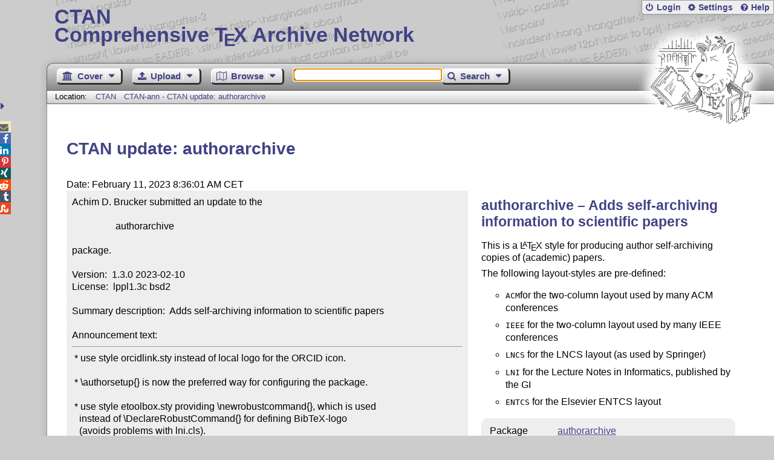

--- FILE ---
content_type: text/html;charset=UTF-8
request_url: https://ctan.org/ctan-ann/id/mailman.3850.1676100974.3715.ctan-ann@ctan.org
body_size: 4410
content:
<!DOCTYPE html>
<html lang="en">
<head>
 <meta http-equiv="Content-Type" content="text/html; charset=UTF-8"/>
 <title>CTAN: CTAN-ann - CTAN update: authorarchive</title>
 <meta name="viewport" content="width=device-width, initial-scale=1.0"/>
 <meta name="mobile-web-app-capable" content="yes"/>

 <link rel="apple-touch-icon" sizes="57x57" href="/assets/favicon/apple-touch-icon-57x57-2939b50c47f8b5ca065cd63c9a64973b.png" />
 <link rel="apple-touch-icon" sizes="60x60" href="/assets/favicon/apple-touch-icon-60x60-337a9d235bc42e9f462aaddb486a76dd.png" />
 <link rel="apple-touch-icon" sizes="72x72" href="/assets/favicon/apple-touch-icon-72x72-0e57167ccde9e93c5f99c9e71002bfde.png" />
 <link rel="apple-touch-icon" sizes="76x76" href="/assets/favicon/apple-touch-icon-76x76-3103aee8e8049b3adbc7a4d7b0a2eb40.png" />
 <link rel="apple-touch-icon" sizes="114x114" href="/assets/favicon/apple-touch-icon-114x114-2cf42426f1437dce3145eed9f7c52733.png" />
 <link rel="apple-touch-icon" sizes="120x120" href="/assets/favicon/apple-touch-icon-120x120-eae92d87e1eb87421415c318e045fdd4.png" />
 <link rel="apple-touch-icon" sizes="144x144" href="/assets/favicon/apple-touch-icon-144x144-4e2a869d05c81af869921a31bf5e23f6.png" />
 <link rel="apple-touch-icon" sizes="152x152" href="/assets/favicon/apple-touch-icon-152x152-20e963587ff34e81bde29b0c97bdc181.png" />
 <link rel="apple-touch-icon" sizes="180x180" href="/assets/favicon/apple-touch-icon-180x180-cdeb760ad0aa0db29ecec0ce958f0f85.png" />
 <link rel="icon" type="image/png" href="/assets/favicon/favicon-32x32-a101178bc8b3b1faaccae8b3eb747f97.png" sizes="32x32" />
 <link rel="icon" type="image/png" href="/assets/favicon/android-chrome-192x192-beba071413dcab08f0a0c89a58a23457.png" sizes="192x192" />
 <link rel="icon" type="image/png" href="/assets/favicon/favicon-96x96-0ec6ea4c2b21cf315aab8d552474015c.png" sizes="96x96" />
 <link rel="icon" type="image/png" href="/assets/favicon/favicon-16x16-ecad89e8a3475c9b10c36f82efef3bcd.png" sizes="16x16" />
 <link rel="manifest" href="/assets/favicon/manifest-79a60c90526dbf14f7824aa7aa50579f.json" />
 <link rel="shortcut icon" href="/assets/favicon/favicon-afd4a866cd0c27587b7b06cd4199a57f.ico" />
 <meta name="msapplication-TileColor" content="#2b5797"/>
 <meta name="msapplication-TileImage" content="/assets/favicon/mstile-144x144-13de7449899120a2a279e89581f29f52.png"/>
 <meta name="msapplication-config" content="/assets/favicon/browserconfig-945ed94c904db71e7a7c54d6ae065f5a.xml"/>
 <meta name="theme-color" content="#ffffff"/>


 <link rel="search" type="application/opensearchdescription+xml"
       title="CTAN Search" href="https://www.ctan.org/search/open-search.xml" />

 <link rel="alternate" type="application/atom+xml" title="CTAN Atom Feed"
       href="https://www.ctan.org/ctan-ann/atom.xml"/>
 <link rel="alternate" type="application/rss+xml" title="CTAN RSS Feed"
       href="https://www.ctan.org/ctan-ann/rss.xml"/>
      
 <link rel="alternate" hreflang="x-default" href="https://ctan.org/ctan-ann/id/mailman.3850.1676100974.3715.ctan-ann&#64;ctan.org" />
 <link rel="alternate" hreflang="en" href="https://ctan.org/ctan-ann/id/mailman.3850.1676100974.3715.ctan-ann&#64;ctan.org?lang=en" />
 <link rel="alternate" hreflang="de" href="https://ctan.org/ctan-ann/id/mailman.3850.1676100974.3715.ctan-ann&#64;ctan.org?lang=de" />
 <script type="text/javascript" src="/assets/portal-944f93dcc061b0c8fb36b9debe744e42.js" ></script>
    
  <link rel="stylesheet" href="/assets/skin/gray/skin.css">
 <link rel="stylesheet" media="print" href="/assets/skin/print/skin.css">
</head>
<body>
 <header>
  
  
  <div class="head">
   <div><a href="/"><span class="ctan">CTAN</span>
     Comprehensive T<span class="e">e</span>X Archive Network</a></div>
  </div>
  <div class="logo">
   <a href="/lion/" title="CTAN lion drawing by Duane Bibby" ><span class="lion"></span></a>
  </div>
 </header>
 <div class="top-bar">
  <span class="m" title="Menu"></span>
  <ul>
   
   
    
     <li><a href="/login" class="b-login" id="login" title="Login with your personal account"
       rel="nofollow">Login</a></li>
     
     
    
   
   <li><a class="b-settings" href="/user/settings"
          title="Adjust the appearance to your taste">Settings</a></li>
   <li><a class="b-help" href="/help"
          title="Get some information about this Web site">Help</a></li>
  </ul>
 </div> <div class="blocks">
<div class="functions menu-bar">
 <ul class="menu">
  <li><a class="home" href="/"><span class="text">Cover</span><span class="drop"> </span></a>
   <ul>
    <li class="menu-cover-home"><a href="/">Cover</a></li>
    <li class="menu-cover-starter"><a href="/starter">Starting out with T<span class="e">e</span>X...</a></li>
    <li class="menu-cover-ctan"><a href="/ctan">CTAN Background</a></li>
    <li class="menu-cover-mirrors"><a href="/mirrors">Mirrors</a></li>
    <li class="menu-cover-lugs"><a href="/lugs">T<span class="e">e</span>X user groups</a></li>
    <li><hr/></li>
    <li class="menu-cover-privacy"><a href="/privacy">Privacy</a></li>
    <li class="menu-cover-credits"><a href="/credits">Credits</a></li>
   </ul>
  </li>
 </ul>
 <ul class="menu">
  <li><a class="upload" href="/upload"><span class="text">Upload</span><span class="drop"> </span></a>
   <ul>
    <li class="menu-upload-upload"><a href="/upload">Upload</a></li>
    <li class="menu-upload-basics"><a href="/help/upload-pkg">Upload basics</a></li>
    <li class="menu-upload-addendum"><a href="/file/help/ctan/CTAN-upload-addendum">Upload addendum</a></li>
    <li class="menu-upload-tds"><a href="/TDS-guidelines">T<span class="e">e</span>X Directory Structure</a></li>
    <li class="menu-upload-licenses"><a href="/license">Licenses</a></li>
   </ul>
  </li>
 </ul>
 <ul class="menu">
  <li><a class="browse" href="/tex-archive"><span class="text">Browse</span><span class="drop"> </span></a>
   <ul>
    <li class="menu-browse-archive"><a href="/tex-archive"></i>T<span class="e">e</span>X Archive</a></li>
    <li class="menu-browse-pkg"><a href="/pkg">Packages</a></li>
    <li class="menu-browse-topic"><a href="/topics/cloud">Topics</a></li>
    <li class="menu-browse-author"><a href="/author">Contributors</a></li>
    <li class="menu-browse-announce"><a href="/ctan-ann">Announcements</a></li>
   </ul></li>
 </ul>
 
 <form name="searchForm" id="searchForm" method="get" action="/search"
       enctype="text/plain">
  <input class="phrase" name="phrase" type="text" size="24" accept-charset="ISO-8859-1"
         value="" autofocus />
 </form>
 <ul class="menu search-menu">
  <li><a class="search" onClick="document.searchForm.submit();return false;"
   href="/search"><span class="text">Search</span><span class="drop"> </span></a>
   <ul>
    <li class="menu-search-extended"><a href="/search?ext=new">Extended search</a></li>
    <li class="menu-search-files"><a href="/search?ext=false&FILES=on">File search</a></li>
   </ul></li>
 </ul>
 
 &nbsp;
 <script>
   if (window.location.hash !='') window.location.hash = window.location.hash;
 </script>
</div> <nav class="breadcrumb">
   Location: <a href="/">CTAN</a>
   
    <a href="">CTAN-ann - CTAN update: authorarchive</a>
   
  </nav>
  
  
  
  
  <main class="content">
   
    <h1>CTAN update: authorarchive</h1>
    <div class="left">
      Date: February 11, 2023 8:36:01 AM CET
      <div class="mail">Achim D. Brucker submitted an update to the

                  authorarchive
 
package.

Version:  1.3.0 2023-02-10
License:  lppl1.3c bsd2

Summary description:  Adds self-archiving information to scientific papers

Announcement text:<hr> * use style orcidlink.sty instead of local logo for the ORCID icon.
 
 * \authorsetup{} is now the preferred way for configuring the package.
 
 * use style etoolbox.sty providing \newrobustcommand{}, which is used
   instead of \DeclareRobustCommand{} for defining BibTeX-logo
   (avoids problems with lni.cls).
<hr>The package’s Catalogue entry can be viewed at
   <a href="https://ctan.org/pkg/authorarchive">https://ctan.org/pkg/authorarchive</a>

The package’s files themselves can be inspected at
   <a href="https://mirrors.ctan.org/macros/latex/contrib/authorarchive/">https://mirrors.ctan.org/macros/latex/contrib/authorarchive/</a>
<hr>   Thanks for the upload.

     For the CTAN Team
    Petra Rübe-Pugliese
<hr>CTAN is run entirely by volunteers and supported by TeX user groups.
Please join a user group or donate to one, see <a href="https://ctan.org/lugs">https://ctan.org/lugs</a></div>
    </div>
    <div class="right">
     

  <h2>
    
      authorarchive &ndash; Adds self-archiving information to scientific papers
    
  </h2>
  <p>
    
      <p>
      This is a <span class="t-logo">L<span class="a">a</span>T<span class="e">e</span>X</span> style for producing author self-archiving copies 
      of (academic) papers.
    </p>
  <p>
      The following layout-styles are pre-defined:
      <ul>
      <li>
        <tt>ACM</tt>for the two-column layout used by many ACM
        conferences</li>
      <li>
        <tt>IEEE</tt> for the two-column layout used by many IEEE conferences</li>
      <li>
        <tt>LNCS</tt> for the LNCS layout (as used by Springer)</li>
      <li>
        <tt>LNI</tt> for the Lecture Notes in Informatics, published by the GI</li>
      <li>
        <tt>ENTCS</tt> for the Elsevier ENTCS layout</li>
    </ul>
  </p>
    
  </p>
  <table
    class="entry">
    
      <tr><td>Package</td><td><a href="/pkg/authorarchive">authorarchive</a></td></tr>
    
    <tr><td>Version</td><td>1.3.0 2023-02-10</td></tr>
    <tr><td>Copyright</td><td>2008&ndash;2023 Achim D. Brucker<br /></td></tr>
    <tr><td>Maintainer</td><td><a href="/author/brucker">Achim D. Brucker</a><br /></td></tr>
  </table>

     
     <h2>Announcements</h2>
     <ul class="announcements"><li><a href="/ctan-ann/id/mailman.3850.1676100974.3715.ctan-ann@ctan.org">2023-02-11 CTAN update: authorarchive</a></li><li><a href="/ctan-ann/id/mailman.2993.1651044392.3195.ctan-ann@ctan.org">2022-04-27 CTAN update: authorarchive</a></li><li><a href="/ctan-ann/id/mailman.129.1561402026.2431.ctan-ann@ctan.org">2019-06-24 CTAN update: authorarchive</a></li><li><a href="/ctan-ann/id/mailman.1468.1519301170.5100.ctan-ann@ctan.org">2018-02-22 New on CTAN: authorarchive</a></li></ul>
     <p class="more"><a href="/ctan-ann/pkg/authorarchive">more</a></p>
     
     
    </div>
  
   <div class="clear"></div>
  </main>
  <div class="foot">
   <a class="guestbook"
      href="/guestbook"
      title="Leave some words for other visitors"
   >Guest Book</a>
   <a class="sitemap"
      href="/sitemap"
      title="Show the structure of this site"
   >Sitemap</a>
   <a class="contact"
      href="/contact"
      title="Get contact information for the Web site"
   >Contact</a>
   <a class="contact-author"
      href="/help/contact-author"
      title="Get help on how to contact an author"
   >Contact Author</a>
   <a class="feedback"
      href="mailto:webmaster@ctan.org?subject=Feedback%20for%20/ctan-ann/id/mailman.3850.1676100974.3715.ctan-ann&#64;ctan.org?lang=en"
      title="Send feedback on the current web page to the Web masters"
   >Feedback</a>
  </div>
 </div>
 <div class="footer">
<a id="share-toggle" class="in" title="Toggle share"
     href="#" onClick="return toggleShare();">&nbsp;</a>
<div id="share" class="in"><a class="mail fontawesome" title="Send link to this page by email"
     href="mailto:?subject=CTAN:%20 CTAN-ann%20-%20CTAN%20update%3A%20authorarchive&body=https%3A%2F%2Fwww.ctan.org%2Fid%2Fmailman.3850.1676100974.3715.ctan-ann%40ctan.org" >&#xf0e0;</a>
  <!--a class="twitter fontawesome" target="_blank"
     title="Share link to this page on Twitter"
     onclick="return shareLink(this.href);"
     href="https://twitter.com/share?url=https%3A%2F%2Fwww.ctan.org%2Fid%2Fmailman.3850.1676100974.3715.ctan-ann%40ctan.org&text= CTAN-ann%20-%20CTAN%20update%3A%20authorarchive"
     >&#xf099;</a-->
  <a class="facebook fontawesome" target="_blank"
     title="Share link to this page on Facebook"
     onclick="return shareLink(this.href);"
     href="https://www.facebook.com/sharer/sharer.php?u=https%3A%2F%2Fwww.ctan.org%2Fid%2Fmailman.3850.1676100974.3715.ctan-ann%40ctan.org&t= CTAN-ann%20-%20CTAN%20update%3A%20authorarchive"
     >&#xf09a;</a>
  <!--a class="gplus fontawesome" target="_blank"
     title="Share link to this page on Google+"
     onclick="return shareLink(this.href);"
     href="https://plus.google.com/share?url=https%3A%2F%2Fwww.ctan.org%2Fid%2Fmailman.3850.1676100974.3715.ctan-ann%40ctan.org"
     >&#xf0d5;</a-->
  <a class="linkedin fontawesome" target="_blank"
     title="Share link to this page on LinkedIn"
     onclick="return shareLink(this.href);"
     href="https://www.linkedin.com/shareArticle?mini=true&url=https%3A%2F%2Fwww.ctan.org%2Fid%2Fmailman.3850.1676100974.3715.ctan-ann%40ctan.org&title= CTAN-ann%20-%20CTAN%20update%3A%20authorarchive&summary= CTAN-ann%20-%20CTAN%20update%3A%20authorarchive&source=CTAN"
     >&#xf0e1;</a>
  <a class="pinterest fontawesome" target="_blank"
     title="Share link to this page on Pinterest"
     onclick="return shareLink(this.href);"
     href="https://pinterest.com/pin/create/button/?url=https%3A%2F%2Fwww.ctan.org%2Fid%2Fmailman.3850.1676100974.3715.ctan-ann%40ctan.org&description= CTAN-ann%20-%20CTAN%20update%3A%20authorarchive&media=https%3A%2F%2Fwww.ctan.org%2Fimages%2Fctan_lion-64.png"
     >&#xf231;</a>
  <a class="xing fontawesome" target="_blank"
     title="Share link to this page on Xing"
     onclick="return shareLink(this.href);"
     href="https://www.xing-share.com/app/user?op=share;sc_p=xing-share;url=https%3A%2F%2Fwww.ctan.org%2Fid%2Fmailman.3850.1676100974.3715.ctan-ann%40ctan.org"
     >&#xf168;</a>
  <a class="reddit fontawesome" target="_blank"
     title="Share link to this page on reddit"
     onclick="return shareLink(this.href);"
     href="https://www.reddit.com/submit?url=https%3A%2F%2Fwww.ctan.org%2Fid%2Fmailman.3850.1676100974.3715.ctan-ann%40ctan.org"
     >&#xf281;</a>
  <a class="tumblr fontawesome" target="_blank"
     title="Share link to this page on Tumblr"
     onclick="return shareLink(this.href);"
     href="https://www.tumblr.com/share/link?url=Share link to this page on StumbleUpon&name= CTAN-ann%20-%20CTAN%20update%3A%20authorarchive&description= CTAN-ann%20-%20CTAN%20update%3A%20authorarchive"
     >&#xf173;</a>
  <a class="stumbleupon fontawesome" target="_blank"
     title="Share link to this page on StumbleUpon"
     onclick="return shareLink(this.href);"
     href="https://www.stumbleupon.com/submit?url=Share link to this page on StumbleUpon&title= CTAN-ann%20-%20CTAN%20update%3A%20authorarchive"
     >&#xf1a4;</a>
 </div>
  <span class="date">2025-11-03 14:58 CET</span>
 </div>
 <div id="portal-message"></div>

</body>
</html>
